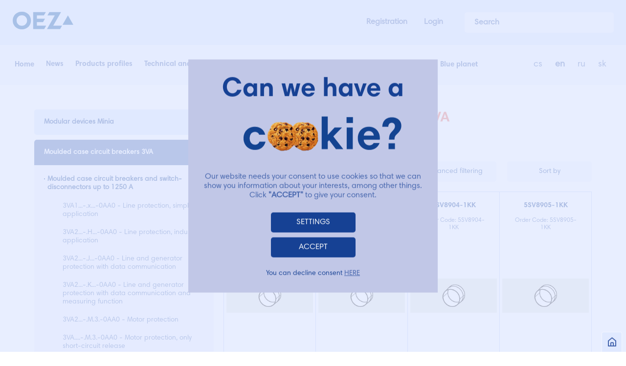

--- FILE ---
content_type: text/html; charset=utf-8
request_url: https://www.google.com/recaptcha/api2/anchor?ar=1&k=6LeNw7kZAAAAADl3J_754bPCgEohkTjvLXkhZ9Kr&co=aHR0cHM6Ly93d3cub2V6LmNvbTo0NDM.&hl=en&v=PoyoqOPhxBO7pBk68S4YbpHZ&size=invisible&anchor-ms=20000&execute-ms=30000&cb=7hsa87mes6g1
body_size: 48775
content:
<!DOCTYPE HTML><html dir="ltr" lang="en"><head><meta http-equiv="Content-Type" content="text/html; charset=UTF-8">
<meta http-equiv="X-UA-Compatible" content="IE=edge">
<title>reCAPTCHA</title>
<style type="text/css">
/* cyrillic-ext */
@font-face {
  font-family: 'Roboto';
  font-style: normal;
  font-weight: 400;
  font-stretch: 100%;
  src: url(//fonts.gstatic.com/s/roboto/v48/KFO7CnqEu92Fr1ME7kSn66aGLdTylUAMa3GUBHMdazTgWw.woff2) format('woff2');
  unicode-range: U+0460-052F, U+1C80-1C8A, U+20B4, U+2DE0-2DFF, U+A640-A69F, U+FE2E-FE2F;
}
/* cyrillic */
@font-face {
  font-family: 'Roboto';
  font-style: normal;
  font-weight: 400;
  font-stretch: 100%;
  src: url(//fonts.gstatic.com/s/roboto/v48/KFO7CnqEu92Fr1ME7kSn66aGLdTylUAMa3iUBHMdazTgWw.woff2) format('woff2');
  unicode-range: U+0301, U+0400-045F, U+0490-0491, U+04B0-04B1, U+2116;
}
/* greek-ext */
@font-face {
  font-family: 'Roboto';
  font-style: normal;
  font-weight: 400;
  font-stretch: 100%;
  src: url(//fonts.gstatic.com/s/roboto/v48/KFO7CnqEu92Fr1ME7kSn66aGLdTylUAMa3CUBHMdazTgWw.woff2) format('woff2');
  unicode-range: U+1F00-1FFF;
}
/* greek */
@font-face {
  font-family: 'Roboto';
  font-style: normal;
  font-weight: 400;
  font-stretch: 100%;
  src: url(//fonts.gstatic.com/s/roboto/v48/KFO7CnqEu92Fr1ME7kSn66aGLdTylUAMa3-UBHMdazTgWw.woff2) format('woff2');
  unicode-range: U+0370-0377, U+037A-037F, U+0384-038A, U+038C, U+038E-03A1, U+03A3-03FF;
}
/* math */
@font-face {
  font-family: 'Roboto';
  font-style: normal;
  font-weight: 400;
  font-stretch: 100%;
  src: url(//fonts.gstatic.com/s/roboto/v48/KFO7CnqEu92Fr1ME7kSn66aGLdTylUAMawCUBHMdazTgWw.woff2) format('woff2');
  unicode-range: U+0302-0303, U+0305, U+0307-0308, U+0310, U+0312, U+0315, U+031A, U+0326-0327, U+032C, U+032F-0330, U+0332-0333, U+0338, U+033A, U+0346, U+034D, U+0391-03A1, U+03A3-03A9, U+03B1-03C9, U+03D1, U+03D5-03D6, U+03F0-03F1, U+03F4-03F5, U+2016-2017, U+2034-2038, U+203C, U+2040, U+2043, U+2047, U+2050, U+2057, U+205F, U+2070-2071, U+2074-208E, U+2090-209C, U+20D0-20DC, U+20E1, U+20E5-20EF, U+2100-2112, U+2114-2115, U+2117-2121, U+2123-214F, U+2190, U+2192, U+2194-21AE, U+21B0-21E5, U+21F1-21F2, U+21F4-2211, U+2213-2214, U+2216-22FF, U+2308-230B, U+2310, U+2319, U+231C-2321, U+2336-237A, U+237C, U+2395, U+239B-23B7, U+23D0, U+23DC-23E1, U+2474-2475, U+25AF, U+25B3, U+25B7, U+25BD, U+25C1, U+25CA, U+25CC, U+25FB, U+266D-266F, U+27C0-27FF, U+2900-2AFF, U+2B0E-2B11, U+2B30-2B4C, U+2BFE, U+3030, U+FF5B, U+FF5D, U+1D400-1D7FF, U+1EE00-1EEFF;
}
/* symbols */
@font-face {
  font-family: 'Roboto';
  font-style: normal;
  font-weight: 400;
  font-stretch: 100%;
  src: url(//fonts.gstatic.com/s/roboto/v48/KFO7CnqEu92Fr1ME7kSn66aGLdTylUAMaxKUBHMdazTgWw.woff2) format('woff2');
  unicode-range: U+0001-000C, U+000E-001F, U+007F-009F, U+20DD-20E0, U+20E2-20E4, U+2150-218F, U+2190, U+2192, U+2194-2199, U+21AF, U+21E6-21F0, U+21F3, U+2218-2219, U+2299, U+22C4-22C6, U+2300-243F, U+2440-244A, U+2460-24FF, U+25A0-27BF, U+2800-28FF, U+2921-2922, U+2981, U+29BF, U+29EB, U+2B00-2BFF, U+4DC0-4DFF, U+FFF9-FFFB, U+10140-1018E, U+10190-1019C, U+101A0, U+101D0-101FD, U+102E0-102FB, U+10E60-10E7E, U+1D2C0-1D2D3, U+1D2E0-1D37F, U+1F000-1F0FF, U+1F100-1F1AD, U+1F1E6-1F1FF, U+1F30D-1F30F, U+1F315, U+1F31C, U+1F31E, U+1F320-1F32C, U+1F336, U+1F378, U+1F37D, U+1F382, U+1F393-1F39F, U+1F3A7-1F3A8, U+1F3AC-1F3AF, U+1F3C2, U+1F3C4-1F3C6, U+1F3CA-1F3CE, U+1F3D4-1F3E0, U+1F3ED, U+1F3F1-1F3F3, U+1F3F5-1F3F7, U+1F408, U+1F415, U+1F41F, U+1F426, U+1F43F, U+1F441-1F442, U+1F444, U+1F446-1F449, U+1F44C-1F44E, U+1F453, U+1F46A, U+1F47D, U+1F4A3, U+1F4B0, U+1F4B3, U+1F4B9, U+1F4BB, U+1F4BF, U+1F4C8-1F4CB, U+1F4D6, U+1F4DA, U+1F4DF, U+1F4E3-1F4E6, U+1F4EA-1F4ED, U+1F4F7, U+1F4F9-1F4FB, U+1F4FD-1F4FE, U+1F503, U+1F507-1F50B, U+1F50D, U+1F512-1F513, U+1F53E-1F54A, U+1F54F-1F5FA, U+1F610, U+1F650-1F67F, U+1F687, U+1F68D, U+1F691, U+1F694, U+1F698, U+1F6AD, U+1F6B2, U+1F6B9-1F6BA, U+1F6BC, U+1F6C6-1F6CF, U+1F6D3-1F6D7, U+1F6E0-1F6EA, U+1F6F0-1F6F3, U+1F6F7-1F6FC, U+1F700-1F7FF, U+1F800-1F80B, U+1F810-1F847, U+1F850-1F859, U+1F860-1F887, U+1F890-1F8AD, U+1F8B0-1F8BB, U+1F8C0-1F8C1, U+1F900-1F90B, U+1F93B, U+1F946, U+1F984, U+1F996, U+1F9E9, U+1FA00-1FA6F, U+1FA70-1FA7C, U+1FA80-1FA89, U+1FA8F-1FAC6, U+1FACE-1FADC, U+1FADF-1FAE9, U+1FAF0-1FAF8, U+1FB00-1FBFF;
}
/* vietnamese */
@font-face {
  font-family: 'Roboto';
  font-style: normal;
  font-weight: 400;
  font-stretch: 100%;
  src: url(//fonts.gstatic.com/s/roboto/v48/KFO7CnqEu92Fr1ME7kSn66aGLdTylUAMa3OUBHMdazTgWw.woff2) format('woff2');
  unicode-range: U+0102-0103, U+0110-0111, U+0128-0129, U+0168-0169, U+01A0-01A1, U+01AF-01B0, U+0300-0301, U+0303-0304, U+0308-0309, U+0323, U+0329, U+1EA0-1EF9, U+20AB;
}
/* latin-ext */
@font-face {
  font-family: 'Roboto';
  font-style: normal;
  font-weight: 400;
  font-stretch: 100%;
  src: url(//fonts.gstatic.com/s/roboto/v48/KFO7CnqEu92Fr1ME7kSn66aGLdTylUAMa3KUBHMdazTgWw.woff2) format('woff2');
  unicode-range: U+0100-02BA, U+02BD-02C5, U+02C7-02CC, U+02CE-02D7, U+02DD-02FF, U+0304, U+0308, U+0329, U+1D00-1DBF, U+1E00-1E9F, U+1EF2-1EFF, U+2020, U+20A0-20AB, U+20AD-20C0, U+2113, U+2C60-2C7F, U+A720-A7FF;
}
/* latin */
@font-face {
  font-family: 'Roboto';
  font-style: normal;
  font-weight: 400;
  font-stretch: 100%;
  src: url(//fonts.gstatic.com/s/roboto/v48/KFO7CnqEu92Fr1ME7kSn66aGLdTylUAMa3yUBHMdazQ.woff2) format('woff2');
  unicode-range: U+0000-00FF, U+0131, U+0152-0153, U+02BB-02BC, U+02C6, U+02DA, U+02DC, U+0304, U+0308, U+0329, U+2000-206F, U+20AC, U+2122, U+2191, U+2193, U+2212, U+2215, U+FEFF, U+FFFD;
}
/* cyrillic-ext */
@font-face {
  font-family: 'Roboto';
  font-style: normal;
  font-weight: 500;
  font-stretch: 100%;
  src: url(//fonts.gstatic.com/s/roboto/v48/KFO7CnqEu92Fr1ME7kSn66aGLdTylUAMa3GUBHMdazTgWw.woff2) format('woff2');
  unicode-range: U+0460-052F, U+1C80-1C8A, U+20B4, U+2DE0-2DFF, U+A640-A69F, U+FE2E-FE2F;
}
/* cyrillic */
@font-face {
  font-family: 'Roboto';
  font-style: normal;
  font-weight: 500;
  font-stretch: 100%;
  src: url(//fonts.gstatic.com/s/roboto/v48/KFO7CnqEu92Fr1ME7kSn66aGLdTylUAMa3iUBHMdazTgWw.woff2) format('woff2');
  unicode-range: U+0301, U+0400-045F, U+0490-0491, U+04B0-04B1, U+2116;
}
/* greek-ext */
@font-face {
  font-family: 'Roboto';
  font-style: normal;
  font-weight: 500;
  font-stretch: 100%;
  src: url(//fonts.gstatic.com/s/roboto/v48/KFO7CnqEu92Fr1ME7kSn66aGLdTylUAMa3CUBHMdazTgWw.woff2) format('woff2');
  unicode-range: U+1F00-1FFF;
}
/* greek */
@font-face {
  font-family: 'Roboto';
  font-style: normal;
  font-weight: 500;
  font-stretch: 100%;
  src: url(//fonts.gstatic.com/s/roboto/v48/KFO7CnqEu92Fr1ME7kSn66aGLdTylUAMa3-UBHMdazTgWw.woff2) format('woff2');
  unicode-range: U+0370-0377, U+037A-037F, U+0384-038A, U+038C, U+038E-03A1, U+03A3-03FF;
}
/* math */
@font-face {
  font-family: 'Roboto';
  font-style: normal;
  font-weight: 500;
  font-stretch: 100%;
  src: url(//fonts.gstatic.com/s/roboto/v48/KFO7CnqEu92Fr1ME7kSn66aGLdTylUAMawCUBHMdazTgWw.woff2) format('woff2');
  unicode-range: U+0302-0303, U+0305, U+0307-0308, U+0310, U+0312, U+0315, U+031A, U+0326-0327, U+032C, U+032F-0330, U+0332-0333, U+0338, U+033A, U+0346, U+034D, U+0391-03A1, U+03A3-03A9, U+03B1-03C9, U+03D1, U+03D5-03D6, U+03F0-03F1, U+03F4-03F5, U+2016-2017, U+2034-2038, U+203C, U+2040, U+2043, U+2047, U+2050, U+2057, U+205F, U+2070-2071, U+2074-208E, U+2090-209C, U+20D0-20DC, U+20E1, U+20E5-20EF, U+2100-2112, U+2114-2115, U+2117-2121, U+2123-214F, U+2190, U+2192, U+2194-21AE, U+21B0-21E5, U+21F1-21F2, U+21F4-2211, U+2213-2214, U+2216-22FF, U+2308-230B, U+2310, U+2319, U+231C-2321, U+2336-237A, U+237C, U+2395, U+239B-23B7, U+23D0, U+23DC-23E1, U+2474-2475, U+25AF, U+25B3, U+25B7, U+25BD, U+25C1, U+25CA, U+25CC, U+25FB, U+266D-266F, U+27C0-27FF, U+2900-2AFF, U+2B0E-2B11, U+2B30-2B4C, U+2BFE, U+3030, U+FF5B, U+FF5D, U+1D400-1D7FF, U+1EE00-1EEFF;
}
/* symbols */
@font-face {
  font-family: 'Roboto';
  font-style: normal;
  font-weight: 500;
  font-stretch: 100%;
  src: url(//fonts.gstatic.com/s/roboto/v48/KFO7CnqEu92Fr1ME7kSn66aGLdTylUAMaxKUBHMdazTgWw.woff2) format('woff2');
  unicode-range: U+0001-000C, U+000E-001F, U+007F-009F, U+20DD-20E0, U+20E2-20E4, U+2150-218F, U+2190, U+2192, U+2194-2199, U+21AF, U+21E6-21F0, U+21F3, U+2218-2219, U+2299, U+22C4-22C6, U+2300-243F, U+2440-244A, U+2460-24FF, U+25A0-27BF, U+2800-28FF, U+2921-2922, U+2981, U+29BF, U+29EB, U+2B00-2BFF, U+4DC0-4DFF, U+FFF9-FFFB, U+10140-1018E, U+10190-1019C, U+101A0, U+101D0-101FD, U+102E0-102FB, U+10E60-10E7E, U+1D2C0-1D2D3, U+1D2E0-1D37F, U+1F000-1F0FF, U+1F100-1F1AD, U+1F1E6-1F1FF, U+1F30D-1F30F, U+1F315, U+1F31C, U+1F31E, U+1F320-1F32C, U+1F336, U+1F378, U+1F37D, U+1F382, U+1F393-1F39F, U+1F3A7-1F3A8, U+1F3AC-1F3AF, U+1F3C2, U+1F3C4-1F3C6, U+1F3CA-1F3CE, U+1F3D4-1F3E0, U+1F3ED, U+1F3F1-1F3F3, U+1F3F5-1F3F7, U+1F408, U+1F415, U+1F41F, U+1F426, U+1F43F, U+1F441-1F442, U+1F444, U+1F446-1F449, U+1F44C-1F44E, U+1F453, U+1F46A, U+1F47D, U+1F4A3, U+1F4B0, U+1F4B3, U+1F4B9, U+1F4BB, U+1F4BF, U+1F4C8-1F4CB, U+1F4D6, U+1F4DA, U+1F4DF, U+1F4E3-1F4E6, U+1F4EA-1F4ED, U+1F4F7, U+1F4F9-1F4FB, U+1F4FD-1F4FE, U+1F503, U+1F507-1F50B, U+1F50D, U+1F512-1F513, U+1F53E-1F54A, U+1F54F-1F5FA, U+1F610, U+1F650-1F67F, U+1F687, U+1F68D, U+1F691, U+1F694, U+1F698, U+1F6AD, U+1F6B2, U+1F6B9-1F6BA, U+1F6BC, U+1F6C6-1F6CF, U+1F6D3-1F6D7, U+1F6E0-1F6EA, U+1F6F0-1F6F3, U+1F6F7-1F6FC, U+1F700-1F7FF, U+1F800-1F80B, U+1F810-1F847, U+1F850-1F859, U+1F860-1F887, U+1F890-1F8AD, U+1F8B0-1F8BB, U+1F8C0-1F8C1, U+1F900-1F90B, U+1F93B, U+1F946, U+1F984, U+1F996, U+1F9E9, U+1FA00-1FA6F, U+1FA70-1FA7C, U+1FA80-1FA89, U+1FA8F-1FAC6, U+1FACE-1FADC, U+1FADF-1FAE9, U+1FAF0-1FAF8, U+1FB00-1FBFF;
}
/* vietnamese */
@font-face {
  font-family: 'Roboto';
  font-style: normal;
  font-weight: 500;
  font-stretch: 100%;
  src: url(//fonts.gstatic.com/s/roboto/v48/KFO7CnqEu92Fr1ME7kSn66aGLdTylUAMa3OUBHMdazTgWw.woff2) format('woff2');
  unicode-range: U+0102-0103, U+0110-0111, U+0128-0129, U+0168-0169, U+01A0-01A1, U+01AF-01B0, U+0300-0301, U+0303-0304, U+0308-0309, U+0323, U+0329, U+1EA0-1EF9, U+20AB;
}
/* latin-ext */
@font-face {
  font-family: 'Roboto';
  font-style: normal;
  font-weight: 500;
  font-stretch: 100%;
  src: url(//fonts.gstatic.com/s/roboto/v48/KFO7CnqEu92Fr1ME7kSn66aGLdTylUAMa3KUBHMdazTgWw.woff2) format('woff2');
  unicode-range: U+0100-02BA, U+02BD-02C5, U+02C7-02CC, U+02CE-02D7, U+02DD-02FF, U+0304, U+0308, U+0329, U+1D00-1DBF, U+1E00-1E9F, U+1EF2-1EFF, U+2020, U+20A0-20AB, U+20AD-20C0, U+2113, U+2C60-2C7F, U+A720-A7FF;
}
/* latin */
@font-face {
  font-family: 'Roboto';
  font-style: normal;
  font-weight: 500;
  font-stretch: 100%;
  src: url(//fonts.gstatic.com/s/roboto/v48/KFO7CnqEu92Fr1ME7kSn66aGLdTylUAMa3yUBHMdazQ.woff2) format('woff2');
  unicode-range: U+0000-00FF, U+0131, U+0152-0153, U+02BB-02BC, U+02C6, U+02DA, U+02DC, U+0304, U+0308, U+0329, U+2000-206F, U+20AC, U+2122, U+2191, U+2193, U+2212, U+2215, U+FEFF, U+FFFD;
}
/* cyrillic-ext */
@font-face {
  font-family: 'Roboto';
  font-style: normal;
  font-weight: 900;
  font-stretch: 100%;
  src: url(//fonts.gstatic.com/s/roboto/v48/KFO7CnqEu92Fr1ME7kSn66aGLdTylUAMa3GUBHMdazTgWw.woff2) format('woff2');
  unicode-range: U+0460-052F, U+1C80-1C8A, U+20B4, U+2DE0-2DFF, U+A640-A69F, U+FE2E-FE2F;
}
/* cyrillic */
@font-face {
  font-family: 'Roboto';
  font-style: normal;
  font-weight: 900;
  font-stretch: 100%;
  src: url(//fonts.gstatic.com/s/roboto/v48/KFO7CnqEu92Fr1ME7kSn66aGLdTylUAMa3iUBHMdazTgWw.woff2) format('woff2');
  unicode-range: U+0301, U+0400-045F, U+0490-0491, U+04B0-04B1, U+2116;
}
/* greek-ext */
@font-face {
  font-family: 'Roboto';
  font-style: normal;
  font-weight: 900;
  font-stretch: 100%;
  src: url(//fonts.gstatic.com/s/roboto/v48/KFO7CnqEu92Fr1ME7kSn66aGLdTylUAMa3CUBHMdazTgWw.woff2) format('woff2');
  unicode-range: U+1F00-1FFF;
}
/* greek */
@font-face {
  font-family: 'Roboto';
  font-style: normal;
  font-weight: 900;
  font-stretch: 100%;
  src: url(//fonts.gstatic.com/s/roboto/v48/KFO7CnqEu92Fr1ME7kSn66aGLdTylUAMa3-UBHMdazTgWw.woff2) format('woff2');
  unicode-range: U+0370-0377, U+037A-037F, U+0384-038A, U+038C, U+038E-03A1, U+03A3-03FF;
}
/* math */
@font-face {
  font-family: 'Roboto';
  font-style: normal;
  font-weight: 900;
  font-stretch: 100%;
  src: url(//fonts.gstatic.com/s/roboto/v48/KFO7CnqEu92Fr1ME7kSn66aGLdTylUAMawCUBHMdazTgWw.woff2) format('woff2');
  unicode-range: U+0302-0303, U+0305, U+0307-0308, U+0310, U+0312, U+0315, U+031A, U+0326-0327, U+032C, U+032F-0330, U+0332-0333, U+0338, U+033A, U+0346, U+034D, U+0391-03A1, U+03A3-03A9, U+03B1-03C9, U+03D1, U+03D5-03D6, U+03F0-03F1, U+03F4-03F5, U+2016-2017, U+2034-2038, U+203C, U+2040, U+2043, U+2047, U+2050, U+2057, U+205F, U+2070-2071, U+2074-208E, U+2090-209C, U+20D0-20DC, U+20E1, U+20E5-20EF, U+2100-2112, U+2114-2115, U+2117-2121, U+2123-214F, U+2190, U+2192, U+2194-21AE, U+21B0-21E5, U+21F1-21F2, U+21F4-2211, U+2213-2214, U+2216-22FF, U+2308-230B, U+2310, U+2319, U+231C-2321, U+2336-237A, U+237C, U+2395, U+239B-23B7, U+23D0, U+23DC-23E1, U+2474-2475, U+25AF, U+25B3, U+25B7, U+25BD, U+25C1, U+25CA, U+25CC, U+25FB, U+266D-266F, U+27C0-27FF, U+2900-2AFF, U+2B0E-2B11, U+2B30-2B4C, U+2BFE, U+3030, U+FF5B, U+FF5D, U+1D400-1D7FF, U+1EE00-1EEFF;
}
/* symbols */
@font-face {
  font-family: 'Roboto';
  font-style: normal;
  font-weight: 900;
  font-stretch: 100%;
  src: url(//fonts.gstatic.com/s/roboto/v48/KFO7CnqEu92Fr1ME7kSn66aGLdTylUAMaxKUBHMdazTgWw.woff2) format('woff2');
  unicode-range: U+0001-000C, U+000E-001F, U+007F-009F, U+20DD-20E0, U+20E2-20E4, U+2150-218F, U+2190, U+2192, U+2194-2199, U+21AF, U+21E6-21F0, U+21F3, U+2218-2219, U+2299, U+22C4-22C6, U+2300-243F, U+2440-244A, U+2460-24FF, U+25A0-27BF, U+2800-28FF, U+2921-2922, U+2981, U+29BF, U+29EB, U+2B00-2BFF, U+4DC0-4DFF, U+FFF9-FFFB, U+10140-1018E, U+10190-1019C, U+101A0, U+101D0-101FD, U+102E0-102FB, U+10E60-10E7E, U+1D2C0-1D2D3, U+1D2E0-1D37F, U+1F000-1F0FF, U+1F100-1F1AD, U+1F1E6-1F1FF, U+1F30D-1F30F, U+1F315, U+1F31C, U+1F31E, U+1F320-1F32C, U+1F336, U+1F378, U+1F37D, U+1F382, U+1F393-1F39F, U+1F3A7-1F3A8, U+1F3AC-1F3AF, U+1F3C2, U+1F3C4-1F3C6, U+1F3CA-1F3CE, U+1F3D4-1F3E0, U+1F3ED, U+1F3F1-1F3F3, U+1F3F5-1F3F7, U+1F408, U+1F415, U+1F41F, U+1F426, U+1F43F, U+1F441-1F442, U+1F444, U+1F446-1F449, U+1F44C-1F44E, U+1F453, U+1F46A, U+1F47D, U+1F4A3, U+1F4B0, U+1F4B3, U+1F4B9, U+1F4BB, U+1F4BF, U+1F4C8-1F4CB, U+1F4D6, U+1F4DA, U+1F4DF, U+1F4E3-1F4E6, U+1F4EA-1F4ED, U+1F4F7, U+1F4F9-1F4FB, U+1F4FD-1F4FE, U+1F503, U+1F507-1F50B, U+1F50D, U+1F512-1F513, U+1F53E-1F54A, U+1F54F-1F5FA, U+1F610, U+1F650-1F67F, U+1F687, U+1F68D, U+1F691, U+1F694, U+1F698, U+1F6AD, U+1F6B2, U+1F6B9-1F6BA, U+1F6BC, U+1F6C6-1F6CF, U+1F6D3-1F6D7, U+1F6E0-1F6EA, U+1F6F0-1F6F3, U+1F6F7-1F6FC, U+1F700-1F7FF, U+1F800-1F80B, U+1F810-1F847, U+1F850-1F859, U+1F860-1F887, U+1F890-1F8AD, U+1F8B0-1F8BB, U+1F8C0-1F8C1, U+1F900-1F90B, U+1F93B, U+1F946, U+1F984, U+1F996, U+1F9E9, U+1FA00-1FA6F, U+1FA70-1FA7C, U+1FA80-1FA89, U+1FA8F-1FAC6, U+1FACE-1FADC, U+1FADF-1FAE9, U+1FAF0-1FAF8, U+1FB00-1FBFF;
}
/* vietnamese */
@font-face {
  font-family: 'Roboto';
  font-style: normal;
  font-weight: 900;
  font-stretch: 100%;
  src: url(//fonts.gstatic.com/s/roboto/v48/KFO7CnqEu92Fr1ME7kSn66aGLdTylUAMa3OUBHMdazTgWw.woff2) format('woff2');
  unicode-range: U+0102-0103, U+0110-0111, U+0128-0129, U+0168-0169, U+01A0-01A1, U+01AF-01B0, U+0300-0301, U+0303-0304, U+0308-0309, U+0323, U+0329, U+1EA0-1EF9, U+20AB;
}
/* latin-ext */
@font-face {
  font-family: 'Roboto';
  font-style: normal;
  font-weight: 900;
  font-stretch: 100%;
  src: url(//fonts.gstatic.com/s/roboto/v48/KFO7CnqEu92Fr1ME7kSn66aGLdTylUAMa3KUBHMdazTgWw.woff2) format('woff2');
  unicode-range: U+0100-02BA, U+02BD-02C5, U+02C7-02CC, U+02CE-02D7, U+02DD-02FF, U+0304, U+0308, U+0329, U+1D00-1DBF, U+1E00-1E9F, U+1EF2-1EFF, U+2020, U+20A0-20AB, U+20AD-20C0, U+2113, U+2C60-2C7F, U+A720-A7FF;
}
/* latin */
@font-face {
  font-family: 'Roboto';
  font-style: normal;
  font-weight: 900;
  font-stretch: 100%;
  src: url(//fonts.gstatic.com/s/roboto/v48/KFO7CnqEu92Fr1ME7kSn66aGLdTylUAMa3yUBHMdazQ.woff2) format('woff2');
  unicode-range: U+0000-00FF, U+0131, U+0152-0153, U+02BB-02BC, U+02C6, U+02DA, U+02DC, U+0304, U+0308, U+0329, U+2000-206F, U+20AC, U+2122, U+2191, U+2193, U+2212, U+2215, U+FEFF, U+FFFD;
}

</style>
<link rel="stylesheet" type="text/css" href="https://www.gstatic.com/recaptcha/releases/PoyoqOPhxBO7pBk68S4YbpHZ/styles__ltr.css">
<script nonce="FxKVng3X-pbU58f_96bEzg" type="text/javascript">window['__recaptcha_api'] = 'https://www.google.com/recaptcha/api2/';</script>
<script type="text/javascript" src="https://www.gstatic.com/recaptcha/releases/PoyoqOPhxBO7pBk68S4YbpHZ/recaptcha__en.js" nonce="FxKVng3X-pbU58f_96bEzg">
      
    </script></head>
<body><div id="rc-anchor-alert" class="rc-anchor-alert"></div>
<input type="hidden" id="recaptcha-token" value="[base64]">
<script type="text/javascript" nonce="FxKVng3X-pbU58f_96bEzg">
      recaptcha.anchor.Main.init("[\x22ainput\x22,[\x22bgdata\x22,\x22\x22,\[base64]/[base64]/[base64]/[base64]/cjw8ejpyPj4+eil9Y2F0Y2gobCl7dGhyb3cgbDt9fSxIPWZ1bmN0aW9uKHcsdCx6KXtpZih3PT0xOTR8fHc9PTIwOCl0LnZbd10/dC52W3ddLmNvbmNhdCh6KTp0LnZbd109b2Yoeix0KTtlbHNle2lmKHQuYkImJnchPTMxNylyZXR1cm47dz09NjZ8fHc9PTEyMnx8dz09NDcwfHx3PT00NHx8dz09NDE2fHx3PT0zOTd8fHc9PTQyMXx8dz09Njh8fHc9PTcwfHx3PT0xODQ/[base64]/[base64]/[base64]/bmV3IGRbVl0oSlswXSk6cD09Mj9uZXcgZFtWXShKWzBdLEpbMV0pOnA9PTM/bmV3IGRbVl0oSlswXSxKWzFdLEpbMl0pOnA9PTQ/[base64]/[base64]/[base64]/[base64]\x22,\[base64]\x22,\[base64]/ClMKzDMOowpDDpMOFfsKIw7Y5NsKdwpgMwrPCoMKcSG16wrMzw5FfwpUKw6vDhcKkT8K2wrZ8ZQDCtW0bw4AxSQMKwpAtw6XDpMOXwqjDkcKQw5kJwoBTI0/DuMKCwrTDpnzClMOORsKSw6vClMKTScKZMsOQTCTDm8KhVXrDpsK/DMOVUnXCt8O0ZMOow4hbe8KTw6fCp1Zlwqk0Xx8CwpDDjVnDjcOJwojDrMKRHydbw6TDmMOJwofCvHXCtwVEwrtCYcO/YsO2wqPCj8KKwoHCiEXCtMOcccKgKcKwworDgGthRVh7UcKIbsKIOMKFwrnCjMOtw48ew65mw73CiQc6wq/CkEvDgGvCgE7Csk47w7PDvcKMIcKUwopVdxcqwqHClsO0EFPCg2BBwqcCw6dFCMKBdH8UU8K6EXHDlhRFwrATwoPDn8OdbcKVBMO6wrt5w5PCvsKlb8KKQsKwQ8KrDloqwpfCi8KcJQnChV/DrMKnSUANTiQEDTLCuMOjNsOOw5lKHsK2w4BYF3PClj3Co1fCgWDCvcOMeAnDssOnH8Kfw68aVcKwLinCtsKUOAETRMKsCC5ww4RVSMKAcQzDvsOqwqTCujd1VsK3XQszwpAVw6/ChMO/GsK4UMOxw5xEwpzDscKbw7vDtVoxH8O4wqtEwqHDpFUQw53DmwbCnsKbwo4awqvDhQfDvDt/w5ZNTsKzw77CvmfDjMKqwoXDjcOHw7sqMcOewoc0L8KlXsKLYsKUwq3DvhZ6w6FeZl8lNHYnQQzDp8KhITjDlsOqasOmw4bCnxLDr8Klbh8fF8O4TzAXU8OIPx/Dig8kGcKlw53Ck8KfLFjDj2XDoMOXwqTCucK3ccKWw4jCug/CmcK1w71owpcQDQDDvBsFwrNZwq9eLmNKwqTCn8KhB8OaWmrDsFEjwqXDl8Ofw5LDm0NYw6fDnMK5QsKeTS5DZCbDi2cCWsKEwr3DsXAiKEhOYR3Cm3DDjAABwpomL1XCnyjDu2JlEMO8w7HCpG/[base64]/CgCXCocKpWk5UwrJYwqVew6/[base64]/P8KRw51uwpDDusKnw40tbBVpw5TDkG5LLy/CrkEgM8Kow6sPwqHDmidUwoLDoBPDncO5wrzDmsOjw4vClsKOwoxvbMKCPnHCscOQGMOrTcK0wooxw7jDgFwLwoDDtFhDw6vDoXVSUCnDjWjCsMKvw7PDhsOdw6NsKn54w5/CqsKnTMK5w5hfwoHCkcOtw73Dg8KyNsO7w7vCn2Ijw7EoBhRvw7QIBsOkYRcOw6YPwonDrTg/w77DmsK5P397XzjDljTDi8OAw5nCjMKrwrdLBEBHwo/DoTzCrMKJRDtdwoLChcKXw74eMgZIw6zDnV7DksKJw443RMKMH8KLwrbDsynDkMOrwpQDwrUFOcKtw54OaMOKw6vCl8KKw5DCr0jDlMOGwp9vwq1XwodZdMOYw7NRwozCiFhWL1/[base64]/wpVrI8KKUFROwpvCiMKIEsKZS31TUMOFw75hecKHVMKFw40KAQE6SMOTJ8K9wrVWF8OxesOJw756w4rDtizDmsO9w7DCnnjDm8OPAW/CscKUKsKGIsO6w5rDmwxaOsKXwrHDv8K5OcOHwo0yw7HCrjgsw6IZR8KBwqbCucOaecO3eU/CpGc/VzJEXg/CvTbCscOrfWgVwpHDhFpawpjDl8Kkw57ClsOKGG/CiCTDiQ7DmVFmEcOxEDotwobCk8OAIMO7FU8fYcKbw5Usw5/Dm8OJfsKGZ2zDqTfCmcK4HMOaOsOMw7Y+w7DCsDMIecK/w4c/wrxGwqN0w7dUw7kxwrzDvMKlQyvDvFN5FCrCjlDDgQ81XQY9wowpw4rCiMObwrRyZcKxOHllMMOXM8KzVcK/wqY/wrx/fMO3L2hEwp3ClMOnwp/DnTZWBk7ClQEkO8KHdzXCglnDsnjCn8KzZMKYw4rCjsOWQcOHW13CrsOqwqFnwr8wW8Khw5vDkDXCqsKXTw5Iw5EVwpjCuSfDmgHCkhoHwpJqNyjCrcO7wp/DsMK7Z8OJwpLCngnDvTpzQwTCjRs3WFd+woLChsO7K8K+w4Ynw7bCnyfCqcOiAEjCl8OUwpfCumQuw4plwoPCuWPDgsOtwrwBwq4CBh/DkgPCkMKFw6USw7HCtcKswoTCg8KkMiYzwonDtS1hP3LCssK9FcKkDcKvwrd2f8K7IsOPwqYkKFxVHQJkwpjDhCLCsCFfUMOmYEjDo8KwCHbCq8KQOcOmw6BpImbDnSdDUTbChkxlwo9swrfDjXBIw6BKKsKvfHsePMOxw64hwrFUVDdoJMOsw4spaMK9fMKpUcOueS/[base64]/[base64]/[base64]/[base64]/[base64]/Do0PCt3dMIMOawpNdS8KQbXDCv2QswozCtcKfwrbDvcOPw7fDrgnClATDl8OIwrABwpnCssOueU9TbsKgw4TDp3LDlRvChx7CsMOrLBxcOn4AR215w4IOw4p3woXChsK9wqN1w4HDimDCo3fCoggQWMK/[base64]/DqMONwow9wpLDrhvCrsOmDcO+w7TDlcKvfxbDuALDvcOkwqgySQ4Zw4QzwqN/w5nCqHbDrA8VDMO2TAoKwoDCqjfCr8OJKsKWDcO2AcKRw5TClsKywqBmED9+w4PDs8OewrfDkMKhw6F0Y8KQdMOuw7B5wqPCjlTCl8Kmw6nDnHDDr2N5HC/[base64]/DjzbChsOCwod0w6DDmWHDhhY5w5pZMsKLf8Kdf2PDjcO7wodPAMKlako4SsK/wrxUw7nCr2DDlsOkw7AEKnEiw4MLQG1Qw7tOfMO8AVDDj8KwYVrCkMKSSMOrNR7CnCPCt8Oiw57Cr8KqCCxXw65awrJRGAZXN8OrS8KTwqfCsMOSCEDDsMOjwrMrwoEaw5VTwoHDrMKZf8Omw4TDp03DhGnDh8K8BMO9JnJPw4bDgcKTwrDCmC16w6/CjMK3w4oXSMOpB8OMeMO8Zwx4T8KUw67Cp24JRsOvVFk0c2DCr1fDrcKlNHJxw4XDjCNjwqBEIzDDsQxCwpPDmyzCmnoaOWxiw67ChWpaXMOUwpdXwpLCvHhYw6XCvygtYcOdBsOMAMOaLcKAckTDonJyw63Cp2fDsQE0H8OPw44IwpDDkMOsWMOcHn/DscO2S8KgUcKiw6DDr8KvOjJ2UsOuw5HCn0jCiDgiw4A1bMKSwr/Cq8KqNxAbM8O1w7jDtn88XsKqw4LChQXDrMK9w6ZxZ1tOwrzDjlHCqcO0w7k6wqDCpMKlw5PDrH9Zc0bCksKfNMKmwpfCrMOlwodvw5XCp8KeYHLDgsKDRB3ChcKxSzfCkjXCgsOBTzXCsDrDmsKRw4N8YMK3QMKcCsKvAxvDtMOxScO/OMOgR8K9wpDDtsKjWSVIw4TCksO3JEjCs8O1CMKnIsOQwqllwpxCQMKNw5LDm8KwYMO3PXPCvETCnsOPwpcJw4V6w7p0w4vDrULCrHLCoRvDtQPDrMOUCMO1wr/CocK1wqXDgsOnwq3DiGYSOMO/YnDDvjAWw5jCtjxqw7tjGFnCuA/Chy7CqcObJ8ONBcOcRcObahgBIXIqwpF2EcKew4XClXIzwog0w43DmsKyf8KVw4Jyw7LDnRHCugETESXDokvCqGwGw7l5wrZFSmvCmMOdw7bCj8Kyw6MMw7jDt8O+w5JFw7MsYMO+EcOQPMKPRcOYw6vChMOiw7XDjcOOEUBjcy0hwoDCscKZNW/DlldLBcKnHsOxw4LDsMKGR8OvB8KEwpjDu8KBw5zCisO7eCJ7w6MVwoUjacOFA8Oke8KVw7V4J8OrXxTCiXvDpcKPwo8geFjCgR7DpcKfbsOdTMO5EMOkw4daAcKsdggRbRLDh1XDtsKow69PMFnDsThxChlqS04UOsO/woHCrsO2SsK0TEQsMWLCqMOjWMOUDMKbw6U/csOawpJIE8KOwoUWGCUTZ11ZbXpiW8O0NG3Cv13CjRITwqZ1wpjCi8OsHhduw79IaMOswpfCt8KnwqjChMOXw67CjsOFDMO5w7oww4bCqBfDnMKjY8KLb8OpWl3DnxRzwqYLTsO/[base64]/[base64]/Dg8KCHsKNw4JMwqjDjw7DixxowpbDggPCvnXDkcOeFcKoVcOyBHlSwpxPw4AGwpbDvCgaczErwpQ1M8KqBjwswpnCl1heNDnCusOPfcOVwpgcw6/CocOqLMO/[base64]/Cu8O2HnUPwrBKwpVCa8KdasORwrkjwoXCn8Knw7oZwrpEwp0eNwTDp1bClsKIDE9aw6LCgBTCmMKRwrwQLcKLw6jDs2UPYsKpfEzCtMOSe8Oow5Ycw7FMw4dQw6MKPMOxXi05w7Nkw4/CnsOTU08ew6jCkk4aLsKRw5vDmcOdw5UabTLCgMOuc8OEH3nDqnDDkgPCmcKzCxLDoh7CqGrDhMKzw5fCs20UUWx6fTwNX8K2ecO0w7TCgH/DvGEbw4HCm0sXO0TDvVrDlcODwoLDg2kSXsOuwqkRw6lGwo7DhsKcw5c1S8KyIwF+wrlkw5vDiMKCUi4wCAUew4hFwqMtwr7CqVDCp8K7wokiAsKfwpbCi1DCigrDtMKJWS/DtQdABjHDksKUSCc5fF/DvsOaZS5kSMOfw6dHAMO0wq7CjxfDjG9Vw5NHFhxOw4tAWUTDiVbCkTfCpMOtw43CnQsZIl3Dq1Qow43CucKyZmNYMEjDrAknX8Ktw5DCq2DCsQ3CqcOSwq/DtRPDkELChsOGwr3DucOwZcORwqYyBS8fGUHCrkTCtkoDw5HDuMOuAwA0MMOZwpHCpGHCkzcowpjDv245UsODBG/CrwbCvMK9LcOQASfDo8OwZMOALMKnw4XDszM5GxrCrWA5wrlawoTDrcKCT8K8GcKxOsOzw7XCk8Oxwpp8wrQQw77DvirCuUQKZGd/[base64]/CiG0vw4bCry/DscOZAsOSXsKwwojDljnCscKMPsOUCS1WwqTDlzPCmMKEwoTChcKLZ8OLw5LDg39dSsKGw5fCpcOcVcOXw5/DsMKYF8OUw6pyw6xGRA41ZcOnBsKJwpNEwqsZwpZwRHRBOj/Dhx/DuMKwwqsww7YUwq3DqGNHfHXCjlcgP8OVNGhkQ8KgJMKLwr7CkMOkw7XDnQ5wScOPwobDsMOsfirCnjkWwrPDiMOYAMOXLk04w4TDhSAneBcHw7cpwq0DPsOTO8KFACHDjcKCeWfClcOXBFPDusOLGnpjGTQpTcKNwp0XPHdrwqlDCwLCq1EWNytobmRVVR/DtcO+woHCpcOpf8OdD0XCgBfDrsKrZ8KTw43DiQoiCwx5w7LDhMOZCXjDk8Kswo5DUMOCw7EFwqPCgTPCocOITDtLMgglcsKqQGYqw7DCimPDgmvCnizCiMKcw5jDoFRGVRkXwq/[base64]/Dj8OEwqwXJkQuGsKYw4tqQMKdCwrCimDDrF0ccMO5w4HDok8ZaUQjwqfDnGQQwpvDrEwZVFA4KsOneSt+w6rCrzzCusKhZMK+w5bCnmFHwpBidlQyUyzClcO5w5FFwqnCksOpEW5hUcKpUhjCukbDi8KoVx1WBjTDnMKIIRYoZH8BwqAWw7nDlGbDiMOQP8KjfU/DqcKaLSXDqsObGSAeworCpgfDrMKew5bDuMKhw5Etw57DrcKMSQ3DlQvDoG4nw5wWw4XCgGpIwpLCuGTCnEAZwpHCiwwSbMOKwo/CgnnDrzRvw6UEwpLCkcOJw7oYICB5OcK5X8K/DsOrw6BBw6/Cg8Osw4Y8DVwFN8KoWRAjPyM6woLDvmvCrSETMDwow4nDnB1Jw6LDjHFuw4zCgz7DmcKufMK4PndIwofCssKkw6PDlcOjw4nCuMKzwoHDssKBw57Dqm7DjUsgwp9ww5DDpF7DvcKuLWgyaTkKw70nEF1Pwq4xC8OFNm1WfjDCrcKOw7/[base64]/GDnDtsKNw53DsizCtsOTw7jDrcOMUm97T8K2DyXCn8O/w5YeGMKOw5ZDwpMdw7vCusOZF1/Ct8KCEnITXcOjw6V2YUh4H0XDllTDk2spwoN3wrZsBAcGAsO8wqNQLAfCiiLDkGwsw69RYDHCmcOrFE7DusOnb1rCrsKzwrRqCFoLZwEtBBvCjMOhw7/[base64]/[base64]/f3fDk8O5FMOXw4p/NMO3w77DhD9Bw4cEw71BY8KPOCvCpcOFBcO/wqzDvcORwpYDSX3CrkzDviktwrE8w6TClsKqPlDCoMK3MEzDlsO8RcKhBAbCkAl8w6hKwrDCuQMuC8OPLxkzwoJdacKCwqDDukLClEnCqCHChMO/wpDDjcKcQMOQfl5Gw7xAYVBHUMOkRnfCgMKBWMKhw6VCAHjDn2IWew7CgsKEw6R4F8KYR3IKw6luwoBRwotkw6bDjG/Cv8KmehhhT8KDX8OIX8OHfhddw7/Dr2IwwoobGArCjMK4w6E6VXtqw5kowprCocKoIMOXERUrcV/CnsKVD8OZfcONVlkcHArDjcKTSsKrw7jClC3CkFt1YlLDmmUdRVAKw4jDjxfCjxzDo3fCr8OOwrfCi8OFNsO+H8O8wqguYyFHLMODw4rDvMKsCsONcHByEcKMw65lw5bCsUd+wqbCqMO3wqYRw6h1w53CvHXDmUrCpR/CnsKBcMOVdip4w5LDuCPDnz8SeH3CmBrCh8Oqwo/DvcO9fjlRwqzDqMOqMkHCr8Kgw79Fw64RY8K/NcKPeMKswowNHMO+w7Urw73Dimh7NB5SFcOZw7lMEMOUZTZ/PXw+D8KKNMOQw7JBw6UCw5BmW8OTa8KIJcOOCGTCrgsaw61Kw5jCo8OOThVKVMKiwq83MEjDpmjDuiDDnhZ7Bj7CmRw3bsKcJ8KbTUrCvcK6woHChU/DoMOiw7xUazVTwrwsw7/[base64]/DoUPCiHbDrS0kw5dSw6hzwrJdVwAOIcKsZ0R7w6lmAS/Cl8KJLmbCscOSU8K7ccOpwqPCucKjw5IDw4lXwoEcXsOEScKWw47DhsOuwroDJ8Kiw59NwrvCgMODPMOowot9wrsPalZsGGQ5wprDtsK/[base64]/CpFEdIMK8aMKnwrVYw5PDo8OuVhvDr8OJHFTCt8ODeMOYCS5zw4jCoCTCt3zDs8K4w4XDlMKUVl4lIMK9w4JdGhF+wqHCtD0JUcOJw7LCgMKXRmnDiTQ+GkbDgyjDhMKLwrbCoh7CiMKJw4rCok/Ci2HDpxovHMOzS2djPRjDsHx/[base64]/exXDuCPCrcKqw57CskkLKE3Dl03CqcODVcKvw77DsXnCuXDCp1tJwo/CncOvZHzCg2AfRSDCm8K6eMKQVUTCp2XCjMKfa8KuHcO5w6TDsFx2w5LDg8KfKgQ2w7bDhwrDpEtRwrpHwrHCpTVxOTLCgzbCgFwvKmbCiT7Dj1vClTbDmw07FgZEKXLDlwElLGQlwqISUMOGHnksWV/DmRh7wqF7BcOjTcO1X2kqN8Onwp/[base64]/EcKSw6rDl8KawqBcwoMfw5hfQ35HBcOfw7dlBcKmwqbCusKcw71kJMK/Kz4nwqtsacKXw7bDgC4Cw5XDgFEVwp02wqLDrMO2wpzCnsKuw7PDqGx3w4LCjDktEgzCscKGw6AWOW11D2nCpFDCgGQiwoNQwqTCjFh8wpbDsCvDqCDDlcK6OSjCpn3DuSpiUQXChsOzF0hNw5fDhHjDvEXDtX9hw7vDvMO6wqvCgwJxw7VwRcKMDcKww5nDmcOADMK/[base64]/[base64]/CkWbCpFc/w4PCgyJFYcKnw4vCrkZ9woc6FsKWw7wTDxZzRDlBQ8K6e0wRRsOtw4I7T3I+wp9VwrPDnMO6b8O0w73DnxjDncKQFMKIwocuQ8K7w6h+wpEOW8OGUMOYSUHCpWvDl2vCrsKbecOhwodYYsKEw58fVMK9CcKDHj/DtsOkXBvCq3XCssK6SxbDhRFQwppZwrzCpsOtEzrDkcK6w7Ngw4TCl0vDhBjCt8O5LREWDsOkQsK0w7DDg8KHe8KxVBdnGRUjwq3Ct07CrsOlwqjCrsOSWcK6Oi/[base64]/[base64]/KRnCn8OPwoTCnkpjwqzDq8OyDsObHcKbZHUVwq7CvcKOHMK6w6ULwoMzwpnDmy7Co2kNZVp2fcOuw6IOF8Osw7PDjsKqw7M/RwtUwr7DtynCo8KUYEVOKUzDpzTDrCYNZU56w5vDlHcaWMKpX8KXBjfCicKWw57DrxHDl8O9DUnDt8Kfwq15w4BOYCdwbynDt8OsPcO3X1x5KcOVw6RPwqHDmC3DsFg6wrXCo8OQB8KUNHjDjzdDw4pBw63DhcKPV1zCoHtgKMOuwq/DqMOTf8Obw4HCnX3DnD8UScKTRTFRWcK4N8KYwr4Zw50DwpvCm8Krw57Dnmp2w6jDh1FtaMO2wqI1HcKGYkYHbcKVwoPDjcOtwo7CsjjDgcOow5nDhF3Dq3DDvRHDjcKHJUvDuSnCsA/DtQVmwr1pw5J3woTDknkzw6LCpz9zw7rDvwjCq27CmV7DlMKvw505w4jDkMKHCDDCrnLDgzdeFV7DiMODwrbCosOcOcKGw5Mbwq7CmmMHw6XDp2ECOMOVw7TCgsKOR8KBwpgIw5/[base64]/[base64]/CgDjDi8KwGcOBeVQWwp/Cr2Qow6ouwqIYwq3CnCnDhcO0PsKxw4RWaBEfN8OhAcKtZEzCiXhVw4MEfV1Pw5PCssKiQnbCpSzCl8KBGWjDnMOdcTNeNsKYw4vCpBBFwojChMK/[base64]/CtsOjEcO6wp8GVMOvw6I+I0fDtW3CicO0woIxH8K3w6FpTBsEwqJiFcOkR8O2w7EoYsKpFisPwo3CkMK3wp9uw4HDp8KXFRHCuk3CtnUxA8KVw7sPwq/CsU0SY0gTGUIMwo0AJml2ZcO+ZGQYQiLCusOodcKkwqbDvsOkw4zDjjMqH8KIwrzDv05hNcOMwoBFH23Dl1h4T20Pw53DlMOfwojDmU/Dlyx1IsKFRwwwwpjCqXBhwqjDnDDDt21iwrLCnSsfI2HDp2xKwpvDhHjCu8O4woYFFMKiw5N3YQPCujfDnUZxFcKew60pZcOXDjQGEiklFDDCoTFhYcKpScOEwqQNMFk8wr0gworCqHhBKMONQMKyYB/DoykeJ8OGwojDh8OsCcKIw5Ikw47CsDsyNQ88FMOUO0TChMOlw40gI8OVwo0JIH4Vw5/[base64]/[base64]/CvcKED25Sw5HChHYiTUxnRsKuRRdOwpHCu3LCngMlbsKPccK+aAvCskrDksKEw6zCg8Olw4M7I0TCthp5woJXYBENWMKXZFoxJV3CjzhCR04HFH5/a3kKLTLDsh8KB8KMw6BRw5nCpsOwFcKjw7kew6cgUHnCl8O/wqRMBFLCoT5ywqvDvMKAA8Oewrd0CcKPw47DlcOEw4bDtWTCsMKHw4B1Th/[base64]/[base64]/Cp8ODWMKOYnXDhsO5wqoMAsOgVwhwNMK3ZCcgMlNBXMKVSn7CgQzCpV1yT3jCgnIIwp5SwqIJw7DCn8KFwq/CncKkQMOeHm/DrEvCqTF3BcKGDcO9EjQQw7fDhhF4eMOWw71owrw0wqlmwrZSw5fDrMOGSMKBccOlc04xwrZ7w6FrwqfDk04IMU3DmGd2FHxJw55eEBhzwpB+G17DlcOcCFkKE2Btw6TCkyEVesKCwrBVw7/DqcO+TlVxw47Cixx/w79lAUjCimRUGMO5w4dRwrnCusOjfsOAKX7DrGNQw6rCq8KZcgJ4wpjCpTUSw7TCsAXDmsKqwpFKF8KHwp1uecOAFAbDlQNGwr5kw5sNw7XCrjfDnMKvPlrDhCvDtDHDozTDhmJYwr4ncXLCr0/DvFcPLsKfw4nDssKnI1zDpFZcw77Di8Kjwo9QNGjDpsKzGcKVJsOTw7BAFjbDqsK2MTDDjMKTKW1QQsKuw5PCpC/CtcKCwo7CkR3Dl0cIw5fCgcOJSsKaw4DDucKTw7vCn1vCkBMEOMKBMmTCj3jDqm0FI8K4IDcYw6pAEil7GcOBwrPCl8KRU8KQw5/Dn3QUwrAiwojChDXDvMObwqJOwrfDph7Dr0TDmEleUcOMBUrCsiDDkDvCscObw6oFw7nChsOUFivDrydswqJYc8K1NE/Dgx08QGbDu8KBQBZwwpF0w5tRwoIjwq9kasKGBMKbw4A3w44GPcKoVMO1wq0Mw5vDpXICwplXwqzDscKCw5LCqAFrw77Cr8OdCcK/w5vDusOyw6BqFwQVAMKIR8OfJ1Avwo4bUMOxwonDqEkvDCPChcK6woAkMsKcXlLDssOEGh0pwrl5wpvCkxfDk2cXEA/CisKuLcKywpsZNjt/GgszTMKowqN7C8OCFcKhayViw5LDqMKBwrQsQ2rClj/DvMKlKhUuXMKWOSfCm3fCnUBuRSdmwq3CssKjwqjDgE7DlMOEw5czFcK+w77Di0HCmsKMMMOew6owI8KwwpTDlVHDvi/CtMKzwr/CghrCsMKRQsOgw6/Cjm8qR8K/wrl7SsOgVChMYcKPw7onwpYVw6bDiVFZwpzDtFpuRV07BsKBHS41NkfDt3cPcxFSYnQxaiPDnTHDsQ7DnWrCtcK/LjXDiCTDnXRAw4jCgQQMwoICw53DkHTCs15lSRPCi28Rw5bDpWrDp8OTZm7DpVp3wrZmLFTCu8K2wqFpw4XDvxM+ClgPwqUxDMObD3/DqcObw5Y6L8KuRMK5w5AZwoV8wr0Ew4bCjcKEXBPCogHCm8OKL8Kfw4c7w6nCksKfw5fDrxLCvXbDlz90FcKFwro3wq4nw49AUMOeXsO6wrPDssO/ezPCrwLDt8Kjwr3DtWDClcK/w59rwrdDw7wkwp1lYMO8VnbCkMK3S35UDcKFw5sFPFEtwpw2worDjDJIbcOww7EAw7tDasOWH8KOw47DmsKySyLCvzLCvQPDkMK9B8O3woQ/[base64]/X1zClsOuw70yw5lAw5cHw5YOw7/DrE/CpMKFw5/[base64]/CpsOrwp4IwotqMChwdcKCw6EZw7hjHWvCjsKPHTEWw406MxPCrcOnw5ppRcKhwrTCiUlmwo4xw7LCqmnCrXhBwp7CmgQuChtcE34zAsKJwopRwrIpZ8Kpwrc8wrEbZx/CmcO9w4JMw717K8OXw6XDnG0TwrvCpXvDqhJ5AkENwrsAZsKrKMKow7sgwqwYMcKGwq/CtHPCvG7CscOvw7DClcOfXDzCljLCiSpIwr0lw6UeESQGw7bDvcKmJ25wIsOpw7F6G3wkwoJaES/Cl31ZQMO4woohwqFQHsOsbcKTZhwrw6XCqwhNLgY1Q8Ofw6wda8OOw5HCuEV7wpDCrcO1w7VvwpJjwp3CqMO+wpnDlMOlL2LDt8K6wqtEwpt7wq9jwokAJcKOL8OGw44KwosyFADDhE/[base64]/w4/DgMOIJsOCLjZnwonDhm7Dk8O2IjzCtcO6V2sKw7fDmXnDhnHDk2Ybwrdzwp8Iw40hwrTCgibCgTXDqSQAw78iw4hUw5TDjsK5woXCscOZT3HDjcO+HjYrwqp1woRmwoZew5NWL11/wpLDv8KLw4nCu8KnwrVbKGBSwoZyfXHCgsKlwrfCvcOZw78Pw780XHN0LnRrbQIKw5gKwprDmsKawoDCi1PDp8K4w4jDs0BOw5dHw4h2w63DtiXDvMKEw7jDo8O1w6PCuF4aTMK/ZcK+w5FIScKAwrvDjMOLJ8OgUMKWw77Cpnopw515w5PDv8KPBsOBF1/[base64]/CtkDChSN8wqRydy/DslZMelPCo8Kbw7w+wqkNKsODSMK1wonCgMK7JmTCv8KiKcOoXnZHKMOrZn9PCcOlwrUtw4PDr0nDqh3Do1xdaBsdW8KywpHDqsOnQ1PDp8K1DsOYFsOMwp/DmBMJNS5QwqHDjsOewpNiwrTDtU3CryrDiEMAwoDDrHjDlzbCrmsiw40+C3Zywq7DqXHCjcOMw5rDvADDlsOPKMOKN8K4w5EsSW9Fw4ltwqgiZznDllHCi3/DvjHCjC7CgMOxBMOpw5AOwr7DvFjCj8KSwoJpwqnDjsOuAGBqH8OJF8KuwqICwqIzw6A/EWnCkh/DscOEBV/CucOychZOwqRRNcKvw4Quw7hdVnJJw5jDqRjDmD3DncKCQcOZPTrChzE9csOYw7nDncOjwqrCnRhoIyLDmm7CisK6w6fDgDrCnQTCj8KZZAXDr2nDin/[base64]/Dq8OEwodAwqYZE8K/wqDCtcOnw70Iw5VYw6wawqc+woxQC8OyKMKOEMKUfcKFw4YTPMOiVsKRwonDnCjCnsO1AWnCs8OMw6Z6w5VoXxRwcXfCm0BFwpvCt8KQaF00wqzClS3Drzo2csKIfh91eyInNMKsY3hsI8O9DMOZWgbDo8OzcVnDvMKuwoh0JA/DpsO/wpvDnlPCtXjDtG4Ow6LCosKvNMODWMKhWnLDq8OKQsOwwoHCkjLCiQpFwrDCnsKtw4fCl0/[base64]/OmLDpSFsw6Jww6zDgVMTw4IERw9mRlrClQwpAsOJBMK8w6x4Y8Khw7zCgsOkwrgrIyTCjcK+w7TDt8Kad8KoWA5NFkc7wrMbw5N3w6twwpzDgB7DpsKzw682woBWKMO/FQnCnRlTwr7CgsOTwp/CoQHCnR8wfsKxOsKgHcOgZcK9OVfCjCMNOnEafmjClD9DwpDCnsOGaMKVw5RTScOoKcKPDcKwTHhgWjBjDnLDt3BSw6N/w4vDmwZHS8KSw7/Dg8OjI8K1w4xrDWojF8O5w4zCqT7Dvm3CqMOWSl0QwpkcwpxPXcKzdHTCosKLw6/[base64]/w43Cqj08XGtZccKgwo9Yw4JWw7YOw7bDn2XCvwfCqMKVwrnCsjwbccOXwrvDjA0FTsOJw4PDosK9wq3DonnCmWZbSsOHNcKxN8Klw57Dk8KeIQpywqDDiMO8UF4BD8KaDiHCq0wIwqR8AnNkccKycWXClV3Cl8OuI8OzZCLCunQ/b8KNXMKPw6vCsVlwbMOowobCp8KOw6nDk2sCw5ojFMOKw7tEJX/Dkk5KHUltw7ggwrIdT8OwPBViTcKNLkLDoU1mRsKDw5h3wqXCtcOENcKowrHDscOhwpN/Rh3ChsKwwpbCom/DrX4mwo02w6c2wqTDlXTCscO8DsK0w68ENcK3ccO5w7NoBsOawrdIw6jDjsKFwrXCtjTCpXI9QMK9wrhnKE/CtMOKV8KODsKYCRE4B2rCn8O7fC0rTcO0RsO3w4V1FiHDg1MoID9ZwpRbw6MdWMKPfsOVw67CsiDCgXkpZHrDuhLDv8K6H8KVQhtZw6B/fCXCj149wo8aw6TCtMKFcWrDrn/DqcOfFcKiUsOUw4oPdcOuPsKhU0XDvid3L8OXwo/CsiYXw4fDk8Osa8KQfsOGBldzwpNqw69Rw6sBZAstfGjCn3PCicKuIjYGwoPCj8O3w7PCgzZwwpMuwq/Ds0/Dlyw4w5rCksO5BsK6IsOww5E3D8KZw4tOwo7CqMKiMT9dfcKpJcK8w6fCkkwkw6Zpw6rCtmHDhHFwWsKww6YswoExX3DCqsK6dVfDtWIDbsK4T1vDpEDDqHPDvxYRGMK4OcK4wqrCosKBw5nDvMKAGsKLwr/CvEHCjG/[base64]/[base64]/Ch8KeXsKBPcKPNyd/w7jCrsOJwpXDjcK8fD3DjsOcwo95K8K+wqXCtcKww7ALDVTCgMOMUSs/SlTChcOqw7jCs8KYW2M9b8OVO8OPw4MBwoIscX/[base64]/Cj8OQZmnDpsKWwofCoxvCucOZwrxlfhrCtTPCgl9mwq83cMKMX8OSwpRkTWIOScOAwpMhP8KsWxfDj2PDhkMjSxcffcKCwotVVcKRw6Zowptww4fCg3NswqB6BRvDocOHLcOgDgrCohdDXxXDhn3Ct8K/dMOpIWU6dVvCpsO8wonDp3zCqjQfw7nCjgfCssOOw6DDvcO4S8O+wp3DjcO+fwc0O8Ovw63DuVpQw4TDokTDtMOhKkLDiVxMVj0lw7rCrknCrMKawpvDmEJfwpIBw793wrQhanfCkyzDv8K0wpzDrsOrSsO5REQ+OC/DssKdAAzDl38Iw4HCjEpKw7AZQkF8YAsPwpzDoMKgfFYmwo3DkXtUw7JYwofCv8OcewnCj8KxwoLClEPDkBtdw5rCv8KCLMKhwpnCksOYw7JSwp92A8OFCcKmH8KSwoPDm8KPwrvDhkTCjwbDssKxYMKjw6/[base64]/Q8KHbgYhw5sVwo3CucOQD8OlAMOuwq/CvTvCrnEYw7rDt0XDrQVdw4nCrgomwqVNQnNAw7MNw4NHX3zDmhTDpMKGw6LCoUXCgsKlKMOOB09vTcKyP8OEwprDoHLCnsOxYsKoMBnCoMK6wo3DjcKwDBLDkMO/dsKKwrZ0wqjDscOjwpDCocOBEzvCgVnCi8KJw7MEwo3Cs8KeJi4hUnVUwp3CoksRJSLDmwZDwp/CssKlw7EhGMOLw7BYwo0AwpUYTHDDlMKnwq1WKcKLwpRzdMKdwrlEwpfCiyBGPMKKwrzCg8O+w59dwqjCuxLDlz0qWQh9fFTDosKDw6AaW08zw7TDjMOcw47CgmDCm8OeW24zwpjDnWMjMMOrwq/Cv8OrS8OkG8Otw5/DpV19Q3DDhzrDq8OWwrTDuV3Ck8OpBhbCicKcw7YHQVHCuTXDsh/DmCTCpjMIw6LDlGh5NDlLSMK7FRFAfzbCtcKXT2c7Q8OmCsOpwoc/w7VDdMKoY1cWwoTCtcO+PRzCqMKfJ8KNwrF2w6IfJzpowonCqTbCphVsw5Naw6knC8O2wphXS3PCkMKGQnMYw5/DusKrwpfDjcOywoTDpFLDuDDDp1DCo0jCksKtRkjCjWw+LMKhw50ww5jCq0DDmcOcfHbCqlHDmMOjBsKuEcKtwrjCvwINw7Q+wpA+CcKcwppNwrbDvGXDmcKGNE/CsBsKSsOLVlTDogt6Ol9eY8KZw6nCo8O7w7d7Kn/CtsO2VSIOw6BDTl7DjljCs8K9eMKnesOLSsKSw6fCtTnCrErCicKOw70bw6t6P8KlwqHCqQbDon7DuFvCulDDijXCrXLDmzxzeVnDvRUzYBJTHcKESBDDhcOuwpfDo8OFwp5kwos6wqDCsH/Clksoc8KjMkgrZAvDlcKgKQfCv8ORwqPCuyMEMlXCj8K8wqZpa8KJwrwWwrkyCMOHRTM7HcOtw7ZLQVpEwpESb8Kpwok2woh3J8OubBjDucOHw6UTw6PCu8ORTMKcwqBNDcKoaULDn1jCq0jCo3Jow5UZci5INDHChQE0GsO/woVnw7TChMOewrnCu2YHMcO3AsOnRV5RCcOzw6wdwoDCjG99wp49w5BFwrXCuzMLPhlYGsKIw5vDmwzCu8KDwrLCsy/Ck1HDr2k4wonDoBBawr/[base64]/DosO2RmrCuAAQFMO/YnLCvcOyfMOmw5s1CGXCrMOGemHCosK4Jxx+PcOoOcKfPMKUw5DCvcO3w7laUsOuH8Orw6gNO03DvsKeU1/Csxpmwpcww7BoPVbCpm9ZwrUNTh3CmynCucO6w7ZHw5xgWsKnEsKNDMKwQMKbwpHDoMKlw6HDomkJwocIEHFeCSFND8K/UcKnEMOKBcOVc1klwpYlw4LCmsKdJ8K+d8OFwrsZFsOMw7p+w7XDi8OVw6Nxwrg+woDDuzcHHyPCmMOcVsKmwpvDgcOLbcKOeMOXHGvDgsK3wrHCrCl5woLDh8KULcOIw7U2B8Klw53CjH9qB247wpYRdTvDs3Fqw7/CtsKOwp4vwovDt8OOwo3DqcKbEmjCqV/CmR3Dp8KEw5EYc8KVWcKrw7U9PQ3CnEzCh3o+wp9bBCPCnMKEw4TDqTJwGz9lwoRYw6RSwoVmHXHDihvDmQI4w7Unw4klwpBdw7DDjSzDh8O2wr7DvsKLKD89w6HDgw/DtsKqwq7CsTnDvFgoTUVdw7HDqUzDkAVMKsOeLMKsw4koMMKWw47ClsKsY8OmCE1gLg8DV8K0cMKWwqhiLkPCtsOswqQtCBE5w6EtdyTCjGPDm18Vw5TDvsK0ES7ChwJwWcK+ecO1woDDkiEUwpxrw63CqEZ9MMOPw5bCo8Oawp/Dv8Okw69+I8OtwqAawqjDgR15RWN5CsKUwqTDi8OIwp7Ch8OjHlk7UFxuGcKbwp1rw6lXwqbDpMKKw5/Cq0xGw5drwpbDqsO9w4vCksKUKxMgwo4fFQNjwrLDtBtFwrBWwprDr8OuwpVhBlo7QsOxw6lxwrgXUjNTJcOjw50XJX1ua1LCqTfDiBonw7rChUrDh8OnJSJIWsKswqnDtRDCuUAKDhvDp8OAwrg6wpoNGsKWw57Ci8KHwp3Dg8OowrrCqcK/DsOpwpvDnw3CncKLwrEnW8KzOXlpwqfCssORw4TCg0bDqnNJw7fDnHMYw5JDw6rChsO7Pg/Ch8Kaw6pawp/CtXQ9UwjCtm/DtMOpw5vCmsK5GsKaw79zXsOkw4/Ck8K2Zh7Di0/CkUxUw5HDsyfCvcKHKhFYAWPCt8OESsKSRAHCkADCiMOqwrkXw7jDsD3DqDkuw5zDjkjDowbDkMOjDcKhwrDDmwRLNknCmW8fBcKQaMOwC3EQL1/CpkM5ZnfCpxkawqdpw4nCqcKpcMKswpLDmMObw4vClCVAF8KzG3LCtQ1gw57DgcOlWEUpXsOdwrYnw6YFCg/DpMOudMO8ZB3Cg2zDm8OGw4FJaiosXHhEw6Fywp4swoHCksKNw63CrjvCgFxLFcKnwpsUOEnDocOYwoBSNC1zwr4LLMK4cQ3Cvh8zw5vDrQ7CsXQzeEQlIxHDpCE8wpXDucOJIEtwIsKVwr90W8K0w4jDu0hqEDFBcsKWcsO1wo/[base64]/Ci8KyasO5wobColFEwqfCmnTCucOJTcKVNcOPwr8lCMKyKsOXw6siYsO3w6HDn8KIbmgGw7xfIcOTwopsw7NhwrjDukPDglrCh8OMwprDn8KSw4zCtx/Cl8KWwqvCkMOncMKlVmgABktpMQfDu2k8w4PCg1fCqMOvWAwDMsKvahXCvzPChGDCrsO1BsKbNTLDscK0QxLChcOAYMO/[base64]/[base64]/wqJMCsKew6BZbMK/woo2bcKtw6JYfDBRan3CkMORSwfChgnCuGvDviHDj1NzD8KrYwY5w5DDvMKyw6FrwrF6PMOXcxXDvxnCusKrw55taEHDuMKbwqojRsOfwo7CrMKeTcOTwq3CsTQowp7Dk0FVGsOYwq/DhsOKJcKdA8O5w6g6JsKYw4ICJcO5wrHDrmbCl8KQFAXCjsOsA8KjKsOdw7vCocOPMwrDjcOdwrLCkcKCWsKYwqPDnMOSw7RIw48kK05Hw6B8VAYVeg7CnXTDgsOnQMKEdMO5wo83C8OmDMKYwp4JwqTCmcKJw7nDsC/DusOnTMKxYT9QfgzDv8OWBcOFw6PDiMOtwql3w7TCphs6HW/[base64]/ClXQ4RcKOaMOnLcKBwrYwwqIhw4/DpMOOw57CqgUFXWXCncKcw6kOwqYPNifDsh3Dj8OxIFbDo8K/wr/Cv8K7w5bDjQwOUksMw41DwqrDvsO+wrtQD8KdwpfDrjcowovCv0fCqxnDg8KcwoonwogAPnN+wo9BIsK9wqR9SV/CpjbCjEpwwpJJwrdCSWjCok/[base64]/Ck8KidT8dw51NbyHDimc7wrBRJcK+wrQ5EsONXCbDi0FGwr94w5fDhXt+wqFQKMOnbVbCu1XDrXFRFk55wpFUwrPDjmVrwp99w45cfhbCgcOeMsO2wpDDgWwdODEzMELDhcKOw7XDicKcw7lVZcKiMW53wrTCkg5nw6XDrMKkDyXDqcKewolaAhnCqVx/wqsswr3CukQza8O7cB9Owq9dV8KDwqs/w5gddsOedsOww5h4FirDlV3CqsKSd8KHD8ORPcKVw4zDkcKrwp87w67DkkAVw6vDixTCskhOw64VNsKeACfDncOZwp7Dq8KsXMKDTsKICG0yw45EwrgKAcOhw57DjXfDgA5cFsK+ZMK+wqTCmMKhworCusOAwoXCqMOFUsOgIB0zLMOjHE/Dv8KVw6wofm0KEEnCmcK9w6HDsW5Lw6ZBwrUEWjLCtsOhw7DCg8KUwr1nGcKHw6zDpFbDpMKxNwwXwpbDgEsESMOVw41Ow51jeMKURjpgWQ5Nw4liwqPCgCILw4zCvcKODG3DpMKMw5jDssO6wqvCpsKpwqVqwpkbw5/DiW1TwoHDllYRw57Dp8KgwrZBw6HCijgFwpfCj23CtMKHwooXw6YBXMKxLRt8woDDrxHCp3/Dk33CoknDocOac0FEwpVZw4vCuUHDicO9wo4mw49tKMOYw4nDicOGwqfCp2AbwoXDqcK/PwEbwpvCuwxILmhow5jDgUxRSTXCrifCnHXCiMOjwqzDgHLDr2fDoMK3JE8MwobDusKNwqvDucOdFcKDwo0RRAHDtwk2wprDhWc1ScK7SMK1EiHCt8OmO8OHfsOQwqVaw7DDolnCsMKuCsKcf8K6w78GCMO/wrNWwojCn8KZa2kfYsO/wo1jRsO/S2PDv8OfwqldfMO5w6LCgh3CsTo/wrUPw7d5dMOZfcKLPFbChV96bsKfwpbDksOBw6bDsMKcw5HDhirCqlXCj8K2wq7DgsKCw7HCmDPDgMKYFcKKY3TDi8OHwqrDvMOcwq/[base64]/DmynDh8KHTsOXwqtUwoXDo8K6w4HDg11Fc8K5MMKgw63CsMOwJxg3KFbCjGwkwo/Dvmt4w7rCpmzCkHFRw5AbFh/CpcOswp5zw6XDlBU6GsOBK8OULsKCal5QP8K6LcOdw6A/BR3Dl3/[base64]/wpE0S2fChsOCTiVjw6jDvcK8w50/w4bCtBUJw5gCwrVINVjDhx4Ewq/DuMOtDcO5w6xePlBLOCjCrMKWT3DDscOoEgkAwqLCi08Vw6nDvsOwDcOlwoHCpcOpYjkoNcOJwrs0XcOTZ1g+CcKYw7nCkcOkw4rCrcK/KsKlwqk0A8Kewo3CkFDDicO1Yi3Dp1ofw6FQwqDCtcO8woRfQCHDn8KACR5WG3xvwrbClEtLw7XCs8KYcsOnP3wzw6whG8KZw5XCmMO0wr3CicOJRwt/[base64]/CisO9w5RqVsOO\x22],null,[\x22conf\x22,null,\x226LeNw7kZAAAAADl3J_754bPCgEohkTjvLXkhZ9Kr\x22,0,null,null,null,0,[21,125,63,73,95,87,41,43,42,83,102,105,109,121],[1017145,449],0,null,null,null,null,0,null,0,null,700,1,null,0,\[base64]/76lBhnEnQkZnOKMAhk\\u003d\x22,0,0,null,null,1,null,0,1,null,null,null,0],\x22https://www.oez.com:443\x22,null,[3,1,1],null,null,null,1,3600,[\x22https://www.google.com/intl/en/policies/privacy/\x22,\x22https://www.google.com/intl/en/policies/terms/\x22],\x22JZj7mD/sEyXA+A8mgpOUNMU3PTcY01qYyRJ0j+qOz98\\u003d\x22,1,0,null,1,1768750154904,0,0,[14,25,126,95],null,[102],\x22RC-SZciWW4XVx_CGg\x22,null,null,null,null,null,\x220dAFcWeA60wun1iZMRrjPSZ3vex7nA60WOTI1pqh8s31kH2BcM6LkqK2uWRKUcp_bP8068y2MYxcMXlpg11pFdlnuikrdobHqYJw\x22,1768832955072]");
    </script></body></html>

--- FILE ---
content_type: image/svg+xml
request_url: https://www.oez.cz/files/editor_source/Ikony/OEZ_icon-03.svg
body_size: 283
content:
<?xml version="1.0" encoding="UTF-8"?>
<svg xmlns="http://www.w3.org/2000/svg" version="1.1" viewBox="0 0 38 38">
  <defs>
    <style>
      .cls-1 {
        fill: #fff;
      }

      .cls-2 {
        fill: #4565ad;
      }
    </style>
  </defs>
  <!-- Generator: Adobe Illustrator 28.6.0, SVG Export Plug-In . SVG Version: 1.2.0 Build 709)  -->
  <g>
    <g id="Vrstva_1">
      <rect class="cls-2" x="0" y="0" width="38" height="38" rx="10.2" ry="10.2"/>
      <rect class="cls-1" x="8.4" y="12.1" width="20.8" height="14.6" rx="4.6" ry="4.6"/>
      <path class="cls-2" d="M22.1,19.3l-5-2.7c-.2-.1-.9,0-.9.3v5.3c0,.2.7.4.9.3l5.2-2.6c.2-.1,0-.4-.2-.5Z"/>
    </g>
  </g>
</svg>